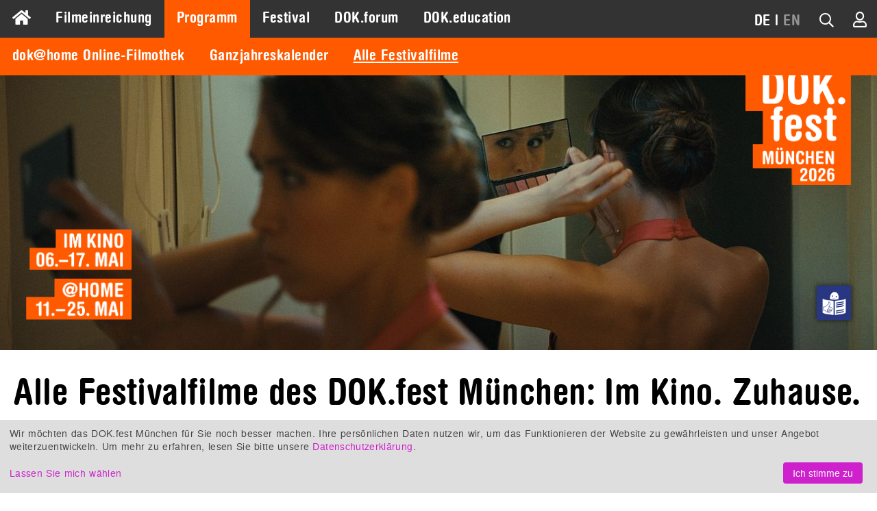

--- FILE ---
content_type: text/html; charset=UTF-8
request_url: https://www.dokfest-muenchen.de/Filme?films_festival=15&films_tag=61&lang=de
body_size: 11086
content:
<!DOCTYPE html>
<html lang="de" class="invisible">
<head>
	<title>DOK.fest München</title>
	<meta http-equiv="Content-Type" content="text/html; charset=UTF-8">
	<meta name="viewport" content="width=device-width, initial-scale=1, minimum-scale=1, maximum-scale=5">
	<meta property="fb:app_id" content="393624853982981">
	<meta property="og:locale" content="de_DE">
	<meta property="og:locale:alternate" content="de_DE">
	<meta property="og:locale:alternate" content="en_US">
	<meta property="og:site_name" content="DOK.fest München">
	<meta name="keywords" content="Filmprogramm">
	<meta name="description" content="Entdecken Sie das Filmprogramm des DOK.fest München @home">
	<meta property="og:title" content="DOK.fest München">
	<meta property="og:type" content="article">
	<meta property="og:url" content="https://www.dokfest-muenchen.de/Filme?films_festival=15&amp;films_tag=61&amp;lang=de">
	<meta property="og:image" content="https://www.dokfest-muenchen.de/media/images/Bild_Logo_facebook/motiv_facebook.png">
	<meta property="og:description" content="Entdecken Sie das Filmprogramm des DOK.fest München @home ">
	<base href="https://www.dokfest-muenchen.de/">
<link rel="canonical" href="https://www.dokfest-muenchen.de/Filme?films_festival=15&amp;films_tag=61&amp;lang=de">	<link rel="alternate" type="application/rss+xml" title="RDF-Datei" href="https://www.dokfest-muenchen.de/rss?locale=de">
	<link rel="stylesheet" href="/skins/v5/css/default.min.css?1767691009" type="text/css" media="all">
	<link rel="stylesheet" href="/skins/v5/css/print.min.css?1740390575" type="text/css" media="print">
<style type="text/css" media="screen">#content, #footer { max-width: 100%; }
</style>
	<!--[if lt IE 7]>
		<link rel="stylesheet" type="text/css" href="/skins/v5/css/ie6.dok.css" media="all" />
	<![endif]-->
	<!--[if IE 7]>
		<link rel="stylesheet" type="text/css" href="/skins/v5/css/ie7.dok.css" media="all" />
	<![endif]-->
	<!--[if lt IE 9]>
	    <script type="text/javascript" src="/skins/v5/js/html5shiv.min.js"></script>
	<![endif]-->

	<script type="text/javascript" src="/skins/v5/js/dok.min.js?696e36435ad4c"></script>
	<script src="https://embed.own-it-media.com/own-it-player.embed.umd.js"></script>
<script type="text/javascript">
			var lang = "de";
			var heroSliderRatio = 2.8;
			var hideHeader = false;
		
			function dcRgMsg(event) {
				if (event.data && event.data.name === "requestUpdateDiscountCodeFromUrl") {
					event.source.postMessage({name: "setDiscountCode", params: ""}, "*");
				} else if (event.data && event.data.name === "updateHeight") {
					var i, frames, frame;
					frames = document.getElementsByTagName("iframe");
					for (i = 0; i < frames.length; ++i) {
						frame = frames[i];
						if (event.source === frame.contentWindow) {
							frame.style.height = event.data.params.height + "px";
						}
					}
				}
			}
			window.addEventListener("message", dcRgMsg);
		</script>

            <link rel="apple-touch-icon" sizes="180x180" href="/images/apple-touch-icon.png">
            <link rel="icon" type="image/png" sizes="32x32" href="/images/favicon-32x32.png">
            <link rel="icon" type="image/png" sizes="16x16" href="/images/favicon-16x16.png">
            <link rel="manifest" href="/images/site.webmanifest">
            <link rel="mask-icon" href="/images/safari-pinned-tab.svg" color="#ff5a00">
            <link rel="shortcut icon" href="/images/favicon.ico">
            <meta name="msapplication-TileColor" content="#2d89ef">
            <meta name="msapplication-config" content="/images/browserconfig.xml">
            <meta name="theme-color" content="#333333">
        
            <script type="text/plain" data-type="application/javascript" data-name="facebook">
                !function(f,b,e,v,n,t,s)
                {if(f.fbq)return;n=f.fbq=function(){n.callMethod?
                n.callMethod.apply(n,arguments):n.queue.push(arguments)};
                if(!f._fbq)f._fbq=n;n.push=n;n.loaded=!0;n.version="2.0";
                n.queue=[];t=b.createElement(e);t.async=!0;
                t.src=v;s=b.getElementsByTagName(e)[0];
                s.parentNode.insertBefore(t,s)}(window, document,"script",
                "https://connect.facebook.net/en_US/fbevents.js");
                fbq("init", "327125501944910");
                fbq("track", "PageView");
            </script>
        </head>

<body id="nodes-view-1987" class="nodes-view">

	<div id="loading"></div><div id="loading-opaque"></div>

	<!-- facebook -->
	
			<div id="fb-root"></div>
			<script type="text/plain" data-type="application/javascript" data-name="facebook">
				(function(d, s, id) {
					var js, fjs = d.getElementsByTagName(s)[0];
					if (d.getElementById(id)) return;
					js = d.createElement(s); js.id = id;
					js.src = "https://connect.facebook.net/de_DE/sdk.js#xfbml=1&version=v3.1";
					fjs.parentNode.insertBefore(js, fjs);
				}(document, "script", "facebook-jssdk"));
			</script>
        	<!-- /facebook -->
	
	<!-- wrapper & grid container -->	
	<div id="wrapper" class="grid-container grid-parent">
		
		<!-- admin nav -->
		<div id="nav-admin">
					</div>
		<!-- /admin nav -->
		
		<!-- nav mobile -->
		<nav id="nav-mobile">
			<div class="grid-container">
				<div class="grid-10 mobile-grid-10 tablet-grid-10">
					<div id="nav-main-mobile"><a href="#menu-main-c"><i class="fa fa-bars"></i></a></div>
				</div>
				<div class="grid-90 mobile-grid-90 tablet-grid-90" style="text-align: right">
					
            <ul>
                
                <li id="nav-lang-mobile"><span>DE</span><span> | </span><span><a href="/Filme?films_festival=15&amp;films_tag=61&amp;lang=en">EN</a></span></li>
                <li id="nav-quicksearch-mobile"><i class="fa fa-search icon-quicksearch"></i></li>
                <li id="nav-user-mobile"><a href="/users/dashboard"><i class="fa fa-user-o" title="Mein Konto"></i></a></li>
                
            </ul>
        				</div>
			</div>
		</nav>
		<!-- /nav mobile -->

		<!-- nav main -->
		<nav id="nav" class="grid-100 grid-parent">
			<div id="nav-main">
				<div id="menu-main-c">
					<ul id="menu-main" class="sf-menu sf-navbar">
						<li id="icon-home" class="">
							<a href="/"><i class="fas fa-home"></i></a>
						</li>
						<li class="hide-on-desktop">
							<a href="/" class="">Home</a>
						</li>
						<li class="">
					<a href="Submission" class="">Filmeinreichung</a>
			
				</li>
				<li class="current">
					<a href="Programm" class="current">Programm</a>
			<ul>
				<li class="">
					<a href="At-home" class="">dok@home Online-Filmothek</a>
			
				</li>
				<li class="">
					<a href="DOKaroundtheclock" class="">Ganzjahreskalender</a>
			
				</li>
				<li class="current">
					<a href="Filme" class="current">Alle Festivalfilme</a>
			
				</li></ul>
				</li>
				<li class="">
					<a href="Festival" class="">Festival</a>
			<ul>
				<li class="">
					<a href="Festivalimpressionen" class="">Festivalimpressionen &amp; Filmgespräche</a>
			
				</li>
				<li class="">
					<a href="Awards_jurys" class="">Wettbewerbe &amp; Preise</a>
			
				</li>
				<li class="">
					<a href="Presse" class="">Presse</a>
			
				</li>
				<li class="">
					<a href="Ueber-uns" class="">Über uns</a>
			
				</li>
				<li class="">
					<a href="Partner" class="">Partner</a>
			
				</li></ul>
				</li>
				<li class=" forum">
					<a href="DOK_forum" class="">DOK.forum</a>
			<ul>
				<li class=" forum">
					<a href="MarktplatzSubmission" class="">Projekteinreichung</a>
			
				</li>
				<li class=" forum">
					<a href="Marktplatz_forum" class="">Marktplatz</a>
			
				</li>
				<li class=" forum">
					<a href="DOKforum-Perspectives" class="">Perspektiven</a>
			
				</li>
				<li class=" forum">
					<a href="WhoIsWho" class="">Who is Who</a>
			
				</li>
				<li class=" forum">
					<a href="TeamDokforum" class="">Team &amp; Kontakt</a>
			
				</li></ul>
				</li>
				<li class="">
					<a href="DOK_education" class="">DOK.education</a>
			<ul>
				<li class="">
					<a href="SchuleDesSehens2026-Kino" class="">Schule des Sehens</a>
			
				</li>
				<li class="">
					<a href="Nextus" class="">Nextus Filmplattform</a>
			
				</li>
				<li class="">
					<a href="Education_calendar" class="">Kalender</a>
			
				</li>
				<li class="">
					<a href="DOK_education_Rueckblick" class="">Rückblick</a>
			
				</li>
				<li class="">
					<a href="DOKeducation_Team" class="">Team &amp; Kontakt</a>
			
				</li></ul>
				</li>
					</ul>
				</div>
				<div id="nav-alt-c">
					<div id="nav-alt">
            <ul>
                <li id="nav-messages">
                <li id="nav-lang"><span>DE</span><span> | </span><span><a href="/Filme?films_festival=15&amp;films_tag=61&amp;lang=en">EN</a></span></li>
                <li id="nav-quicksearch"><a href="#"><i class="fa fa-search icon-quicksearch" title="Filmsuche"></i></a></li>
                <li id="nav-user"><a href="/users/dashboard"><i class="fa fa-user-o" title="Mein Konto"></i></a></li>
                
            </ul>
        </div>
				</div>
				<div class="clear"></div>
			</div>
		</nav>
		<!-- /nav main -->

		<!-- header -->
		<header id="header">
			<div id="header-mobile">
				<script type="text/javascript">
					$.flexslider.ratio = 1;
					// $.flexslider.addHeight = 0;
				</script>
				<div class="heroslider" id="696e3643-3c1c-4ddd-8637-474d8e84fdca">
					<ul class="slides">
					<li style="position: relative">
						<img src="assets/cache/2/a/c/7/c/2ac7c2b50266736929fd62a6f0ff24f9e25dadcc.jpeg" class="img-resp no-clip-wrapper" width="768" height="768" alt="" style="width: 100%">
					</li>
				
					</ul>
				</div>
			</div>
			<div id="header-desktop">
				<script type="text/javascript">
					$.flexslider.ratio = 2,8;
					// $.flexslider.addHeight = 0;
				</script>
				<div class="heroslider" id="696e3643-2380-41d1-80b5-48588e84fdca">
					<ul class="slides">
					<li style="position: relative">
						<img src="assets/cache/c/2/7/4/6/c27469c083b9dc243079d7ca14ca155dd2d2f1b0.jpeg" class="img-resp no-clip-wrapper" width="1400" height="500" alt="" style="width: 100%">
					</li>
				
					</ul>
				</div>
			</div>
			<div id="logo-logo"><a href="/"><img src="/upload/home/logo_logo_default.png" alt="DOK.fest"></a></div>
			<div id="logo-date"><img src="/upload/home/logo_date_default.png" alt="DOK.fest"></div>
			<div id="ls">
                <div>
                    <a href="/DOKfest-leichte-Sprache?lang=de">
                        <img src="/images/ls.svg" title="Leichte Sprache">
                    </a>
                </div>    
            </div>
			<div class="grid-100" hidden><a href="#" id="scrolldown">Down</a></div>
		</header>
		<!-- /header -->			

		<!-- content -->
		<section id="content" class="grid-100 grid-parent width-elastic">
			<div class="clear"></div>
<div class="grid-100">
	<h1 class="page-headline">Alle Festivalfilme des DOK.fest München: Im Kino. Zuhause.</h1>
</div><div class="clear"></div>
<div class="grid-100 v-spacer-1"></div>
	<div class="clear"></div>
	<div class="grid-66 suffix-33">
<p>Hier finden Sie alle Festivalfilme nach Festivaleditionen. Sie können nach thematischen Reihen, Ländern und Schlagworten (Nominierungen, mit Filmgespräch, Sprachfassungen etc.) sortieren. </p>
<p>Hier finden Sie unser <a href="Archiv">Programmarchiv bis 2003</a>.</p>
<p>Hier finden Sie unser <a href="Ganzjahresprogramm">ganzjähriges Programm</a>. </p>
<p> </p></div><div class="clear"></div>
<div class="grid-100 v-spacer-1"></div><div class="clear"></div>
<div class="grid-100">		
    <form id="films-filter" method="post" action="Filme">
<select name="films_festival" id="films_festival_select" style="max-width: 230px" data-width="230px"><option value="24">2026</option><option value="23">2025</option><option value="22">2024</option><option value="21">2023</option><option value="20">2022</option><option value="19">2021</option><option value="18">2020</option><option value="17">2019</option><option value="16">2018</option><option value="15" selected>2017</option><option value="14">2016</option><option value="13">2015</option><option value="12">2014</option><option value="11">2013</option><option value="10">2012</option><option value="9">2011</option><option value="8">2010</option><option value="7">2009</option><option value="6">2008</option><option value="5">2007</option><option value="4">2006</option><option value="3">2005</option><option value="2">2004</option><option value="1">2003</option></select>
        <select name="films_section" id="films_section_select" style="max-width: 200px" data-width="200px">
        <option value="">Alle Reihen</option>
    <option value="20">DOK.international Main Competition</option><option value="21">DOK.deutsch Wettbewerb</option><option value="23">DOK.horizonte Competition – Cinema of Urgency</option><option value="28">Student Award</option><option value="146">DOK.guest Mexico</option><option value="147">Retrospektive Georg Stefan Troller</option><option value="22">DOK.panorama</option><option value="32">DOK.music Open Air</option><option value="29">Münchner Premieren</option><option value="26">DOK.special</option><option value="37">Exile: Syria</option><option value="36">DOK.euro.vision</option><option value="25">DOK.education</option></select>
            <select name="films_country" id="films_country_select" style="max-width: 200px" data-width="200px">
            <option value="">Alle Länder</option>
        <option value="10">Argentinien</option><option value="21">Belgien</option><option value="43">Chile</option><option value="44">China</option><option value="50">Congo (Democratic Republic)</option><option value="58">Dänemark</option><option value="80">Deutschland</option><option value="67">Estland</option><option value="72">Finnland</option><option value="73">Frankreich</option><option value="77">Gabon</option><option value="79">Georgien</option><option value="83">Griechenland</option><option value="224">Großbritannien</option><option value="96">Hong Kong</option><option value="99">Indien</option><option value="101">Iran</option><option value="103">Irland</option><option value="98">Island</option><option value="105">Italien</option><option value="38">Kanada</option><option value="47">Kolumbien</option><option value="54">Kroatien</option><option value="117">Lettland</option><option value="138">Mexiko</option><option value="142">Mongolia</option><option value="150">Niederlande</option><option value="155">Niger</option><option value="126">Nordmazedonien</option><option value="160">Norwegen</option><option value="14">Österreich</option><option value="164">Palästina</option><option value="169">Philippinen</option><option value="171">Polen</option><option value="177">Russland</option><option value="204">Schweden</option><option value="205">Schweiz</option><option value="245">Serbien</option><option value="193">Slowenien</option><option value="198">Spanien</option><option value="57">Tschechische Republik</option><option value="217">Türkei</option><option value="222">Ukraine</option><option value="97">Ungarn</option><option value="225">USA</option></select>
            <select name="films_tag" id="films_tag_select" style="max-width: 300px" data-width="300px">
            <option value="">Alle Schlagworte</option>
        <option value="70">Afrika</option><option value="72">Asien</option><option value="81">BEST DOKS</option><option value="76">Beziehung, Liebe, Familie</option><option value="75">DOK.4teens</option><option value="77">DOK.network Africa</option><option value="82">Festival in Exile: Syria</option><option value="56">Flucht und Migration</option><option value="58">Frauenrechte, Gender, LGBT</option><option value="64">für CineastInnen</option><option value="57">Geschichte und Aufarbeitung</option><option value="59">Gesellschaft, Bildung, Inklusion</option><option value="60">Jugend und Subkultur</option><option value="66">Kunst, Fotografie, Design</option><option value="73">Lateinamerika</option><option value="65">Literatur, Tanz und Theater</option><option value="67">Musik</option><option value="68">Nahost / Arabischer Raum</option><option value="69">Osteuropa / Russland</option><option value="55">Politik und Zeitgeschehen</option><option value="74">Religion, Psychologie, Lebensentwürfe</option><option value="63">Sport und Extreme</option><option value="62">Technologie, Digital Culture</option><option value="71">USA/Kanada</option><option value="79">Wettbewerb ARRI AMIRA Award</option><option value="78">Wettbewerb FFF-Förderpreis Dokumentarfilm</option><option value="80">Wettbewerb Preis der SOS-Kinderdörfer weltweit</option><option value="61" selected>Wirtschaft, Umwelt, Stadtentwicklung</option></select>
        <input name="keyword" id="films_keyword_input" type="text" value="" style="width: 150px" placeholder="TITELSUCHE" class="required">
    
			<span style="vertical-align: middle">
				<a href="#" class="form-reset" title="Auswahl zurücksetzen">
					<i class="fa fa-lg fa-times-circle"></i>
				</a>
			</span>
		    </form>
</div>

<div class="grid-100"><hr></div>	<div id="m-grid">
	    <div class="m-grid-sizer"></div>
		<div class="m-gutter-sizer"></div>
		
<div class="m-grid-item"><div class="listing-films-img">
					<a data-fancybox-large data-type="iframe" class="listing-films-link" href="films/dream-empire" data-src="films/dream-empire?iframe"><div class="inline-clip"><img class="img-featured" src="assets/cache/d/f/2/b/8/df2b8dd1a01d7e0851faf9b7e2f4ca5d438d2917.jpeg" alt="" width="660" height="440"></div>
					</a>
				</div>
				<a data-fancybox-large data-type="iframe" class="listing-films-link" href="films/dream-empire" data-src="films/dream-empire?iframe">
					<span class="listing-films-title">DREAM EMPIRE</span>
				(Dänemark 2016, David Borenstein, DOK.international Main Competition). Das Geschäft der jungen Agenturchefin Yana boomt: Mit der Illusion von internationalem Flair verwandeln Ausländer in sogenannten „White Monkey Gigs“ abgelegene Geisterstädte in globalisierte Megacities. Ein mit Kuriositäten gespickter Trip ins Herz des Chinesischen Traums.
				</a><div class="assoc-tags"> <a href="/Filme?films_festival=15&amp;films_tag=61">#Wirtschaft, Umwelt, Stadtentwicklung</a>,  <a href="/Filme?films_festival=15&amp;films_tag=72">#Asien</a></div>
			</div>
			<div class="m-grid-item"><div class="listing-films-img">
					<a data-fancybox-large data-type="iframe" class="listing-films-link" href="films/la-tempestad-calmada" data-src="films/la-tempestad-calmada?iframe"><div class="inline-clip"><img class="img-featured" src="assets/cache/6/6/9/5/4/66954964efffadd125078aea51a9e9c2230cd080.jpeg" alt="" width="660" height="277"></div>
					</a>
				</div>
				<a data-fancybox-large data-type="iframe" class="listing-films-link" href="films/la-tempestad-calmada" data-src="films/la-tempestad-calmada?iframe">
					<span class="listing-films-title">LA TEMPESTAD CALMADA</span>
				(Spanien 2016, Omar A. Razzak, DOK.international Main Competition). Ein Fischerboot verlässt die italienische Inselfestung und fährt aufs offene Meer. Plötzlich zieht ein Gewitter herauf. Angsterfüllte Gesichter. Dann auf einmal – vollkommene Stille. Der Sturm hat sich gelegt. Eigenwillig und poetisch erzählt. Das ist Filmkunst pur!
				</a><div class="assoc-tags"> <a href="/Filme?films_festival=15&amp;films_tag=64">#für CineastInnen</a>,  <a href="/Filme?films_festival=15&amp;films_tag=61">#Wirtschaft, Umwelt, Stadtentwicklung</a>,  <a href="/Filme?films_festival=15&amp;films_tag=79">#Wettbewerb ARRI AMIRA Award</a></div>
			</div>
			<div class="m-grid-item"><div class="listing-films-img">
					<a data-fancybox-large data-type="iframe" class="listing-films-link" href="films/city-of-the-sun" data-src="films/city-of-the-sun?iframe"><div class="inline-clip"><img class="img-featured" src="assets/cache/8/b/8/9/d/8b89d1982f6ed631a3d8d77e11f47e9eed6de037.jpeg" alt="" width="660" height="439"></div>
					</a>
				</div>
				<a data-fancybox-large data-type="iframe" class="listing-films-link" href="films/city-of-the-sun" data-src="films/city-of-the-sun?iframe">
					<span class="listing-films-title">CITY OF THE SUN</span>
				(Georgien 2017, Rati Oneli, DOK.horizonte Competition – Cinema of Urgency). Eine Minenstadt in Georgien. Einst wurden hier 50 Prozent des weltweit benötigten Mangans gefördert. Heute harren nur noch wenige in Tschiatura aus. Das Porträt einer untergehenden Industrieutopie und seiner Bewohner in postindustriellen Zeiten.
				</a><div class="assoc-tags"> <a href="/Filme?films_festival=15&amp;films_tag=61">#Wirtschaft, Umwelt, Stadtentwicklung</a>,  <a href="/Filme?films_festival=15&amp;films_tag=69">#Osteuropa / Russland</a></div>
			</div>
			<div class="m-grid-item"><div class="listing-films-img">
					<a data-fancybox-large data-type="iframe" class="listing-films-link" href="films/dead-donkeys-fear-no-hyenas" data-src="films/dead-donkeys-fear-no-hyenas?iframe"><div class="inline-clip"><img class="img-featured" src="assets/cache/4/d/f/9/3/4df93754a6522a08eede6bf4819e292497f4a2e8.jpeg" alt="" width="660" height="440"></div>
					</a>
				</div>
				<a data-fancybox-large data-type="iframe" class="listing-films-link" href="films/dead-donkeys-fear-no-hyenas" data-src="films/dead-donkeys-fear-no-hyenas?iframe">
					<span class="listing-films-title">DEAD DONKEYS FEAR NO HYENAS</span>
				(Deutschland, Finnland, Schweden 2016, Joakim Demmer, DOK.horizonte Competition – Cinema of Urgency). Wie kann es sein, dass ein Land tonnenweise Nahrungsmittel exportiert und gleichzeitig auf Nothungerhilfe angewiesen ist? Präziser Investigativjournalismus, der Äthiopien als Schauplatz eines globalen „Land Rushs“ beim Ausverkauf der eigenen Zukunft zeigt.
				</a><div class="assoc-tags"> <a href="/Filme?films_festival=15&amp;films_tag=61">#Wirtschaft, Umwelt, Stadtentwicklung</a>,  <a href="/Filme?films_festival=15&amp;films_tag=70">#Afrika</a>,  <a href="/Filme?films_festival=15&amp;films_tag=55">#Politik und Zeitgeschehen</a>,  <a href="/Filme?films_festival=15&amp;films_tag=81">#BEST DOKS</a></div>
			</div>
			<div class="m-grid-item"><div class="listing-films-img">
					<a data-fancybox-large data-type="iframe" class="listing-films-link" href="films/1637-c" data-src="films/1637-c?iframe"><div class="inline-clip"><img class="img-featured" src="assets/cache/4/c/6/4/7/4c6478a5396479bf44727d86eda8a4c78c062c68.jpeg" alt="" width="660" height="276"></div>
					</a>
				</div>
				<a data-fancybox-large data-type="iframe" class="listing-films-link" href="films/1637-c" data-src="films/1637-c?iframe">
					<span class="listing-films-title">1637°C</span>
				(Österreich 2016, Mareike Müller, Student Award). Stahl – dieses Material durchzieht unsere Industriegesellschaft wie die Armierungen den Beton. Das poetische, wortlose und faszinierend bildgewaltige Psychogramm eines  Werkstoffs.
				</a><div class="assoc-tags"> <a href="/Filme?films_festival=15&amp;films_tag=61">#Wirtschaft, Umwelt, Stadtentwicklung</a></div>
			</div>
			<div class="m-grid-item"><div class="listing-films-img">
					<a data-fancybox-large data-type="iframe" class="listing-films-link" href="films/ma-yan-chan-waves-of-transition" data-src="films/ma-yan-chan-waves-of-transition?iframe"><div class="inline-clip"><img class="img-featured" src="assets/cache/4/b/e/8/a/4be8a4d609b47218c8c3bbb5034b9e56c11b9d3f.jpeg" alt="" width="660" height="371"></div>
					</a>
				</div>
				<a data-fancybox-large data-type="iframe" class="listing-films-link" href="films/ma-yan-chan-waves-of-transition" data-src="films/ma-yan-chan-waves-of-transition?iframe">
					<span class="listing-films-title">MA YAN CHAN – WAVES OF TRANSITION</span>
				(Schweiz 2017, Jonas Scheu, Student Award). Am Ufer des Irrawaddy-Flusses in Myanmars leben seit Generationen die Abgehängten der modernen Gesellschaft. Jetzt soll ein Neubaublock ihnen ein ‘besseres Leben’ schenken. In großartigen Bildern erzählt MA YAN CHAN von der Archaik und der Moderne.
				</a><div class="assoc-tags"> <a href="/Filme?films_festival=15&amp;films_tag=61">#Wirtschaft, Umwelt, Stadtentwicklung</a>,  <a href="/Filme?films_festival=15&amp;films_tag=72">#Asien</a></div>
			</div>
			<div class="m-grid-item"><div class="listing-films-img">
					<a data-fancybox-large data-type="iframe" class="listing-films-link" href="films/zeit-und-energie" data-src="films/zeit-und-energie?iframe"><div class="inline-clip"><img class="img-featured" src="assets/cache/a/6/3/f/9/a63f9bb9682557bec24bf15c074aea9cca5539a2.jpeg" alt="" width="660" height="371"></div>
					</a>
				</div>
				<a data-fancybox-large data-type="iframe" class="listing-films-link" href="films/zeit-und-energie" data-src="films/zeit-und-energie?iframe">
					<span class="listing-films-title">ZEIT UND ENERGIE</span>
				(Deutschland 2016, Bettina Sandhäger, Charlotte Funke, Student Award). Wir sind nicht mehr da, wir sind unterwegs. Zwischen Billigflieger und Fernweh tut sich eine Sehnsucht auf, die in Worten nicht zu fassen ist. Ein vertrackt verspielter Essayfilm über eine Generation, die rastlos ihre Mitte sucht.
				</a><div class="assoc-tags"> <a href="/Filme?films_festival=15&amp;films_tag=61">#Wirtschaft, Umwelt, Stadtentwicklung</a></div>
			</div>
			<div class="m-grid-item"><div class="listing-films-img">
					<a data-fancybox-large data-type="iframe" class="listing-films-link" href="films/hashti-tehran" data-src="films/hashti-tehran?iframe"><div class="inline-clip"><img class="img-featured" src="assets/cache/b/9/3/4/c/b934c3ec95b822c422e2709b8838124b720eaa12.jpeg" alt="" width="660" height="371"></div>
					</a>
				</div>
				<a data-fancybox-large data-type="iframe" class="listing-films-link" href="films/hashti-tehran" data-src="films/hashti-tehran?iframe">
					<span class="listing-films-title">HASHTI TEHRAN</span>
				(Iran 2016, Daniel Kötter, DOK.panorama). Teheran als Mikrokosmos des Iran. Von den schneebedeckten Bergen im Norden zu den staubigen Wüstenstraßen im Süden bildet die Stadt auch ein soziales Gefälle ab. Nach Westen und Osten dehnt sie sich immer weiter aus. Filmische Reflexionen über Architektur und Raum.
				</a><div class="assoc-tags"> <a href="/Filme?films_festival=15&amp;films_tag=64">#für CineastInnen</a>,  <a href="/Filme?films_festival=15&amp;films_tag=68">#Nahost / Arabischer Raum</a>,  <a href="/Filme?films_festival=15&amp;films_tag=61">#Wirtschaft, Umwelt, Stadtentwicklung</a></div>
			</div>
			<div class="m-grid-item"><div class="listing-films-img">
					<a data-fancybox-large data-type="iframe" class="listing-films-link" href="films/code-of-survival-die-geschichte-vom-ende-der-gentechnik" data-src="films/code-of-survival-die-geschichte-vom-ende-der-gentechnik?iframe"><div class="inline-clip"><img class="img-featured" src="assets/cache/7/4/f/e/8/74fe8f144d53cb2fc06392b6ba93ac236e24c3fc.jpeg" alt="" width="660" height="371"></div>
					</a>
				</div>
				<a data-fancybox-large data-type="iframe" class="listing-films-link" href="films/code-of-survival-die-geschichte-vom-ende-der-gentechnik" data-src="films/code-of-survival-die-geschichte-vom-ende-der-gentechnik?iframe">
					<span class="listing-films-title">CODE OF SURVIVAL – DIE GESCHICHTE VOM ENDE DER GENTECHNIK</span>
				(Deutschland 2016, Bertram Verhaag, Münchner Premieren). Mit Beispielen aus vier Kontinenten zeigt die dokumentarische Nahaufnahme einmal mehr die verheerenden Auswirkungen des Gentech-Anbaus, liefert zugleich aber den Beweis, dass es auch anders geht. Bertram Verhaag ist ein flammendes Plädoyer für die nachhaltige Landwirtschaft gelungen.
				</a><div class="assoc-tags"> <a href="/Filme?films_festival=15&amp;films_tag=61">#Wirtschaft, Umwelt, Stadtentwicklung</a></div>
			</div>
			<div class="m-grid-item"><div class="listing-films-img">
					<a data-fancybox-large data-type="iframe" class="listing-films-link" href="films/fahr-ma-obi-am-wasser" data-src="films/fahr-ma-obi-am-wasser?iframe"><div class="inline-clip"><img class="img-featured" src="assets/cache/2/4/5/c/4/245c46a00670345895a5cadfe200628018516b90.png" alt="" width="660" height="277"></div>
					</a>
				</div>
				<a data-fancybox-large data-type="iframe" class="listing-films-link" href="films/fahr-ma-obi-am-wasser" data-src="films/fahr-ma-obi-am-wasser?iframe">
					<span class="listing-films-title">FAHR MA OBI AM WASSER</span>
				(Deutschland 2017, Walter Steffen, Münchner Premieren). »Des is’ die Lebensader«: Gemeint ist die Isar mit ihrem glasklaren Gebirgswasser – und einer jahrhundertealten Kulturtradition. Walter Steffens angenehm entschleunigtes Flussporträt berauscht im Wortsinn und überzeugt durch seine meditative Ruhe.
				</a><div class="assoc-tags"> <a href="/Filme?films_festival=15&amp;films_tag=61">#Wirtschaft, Umwelt, Stadtentwicklung</a></div>
			</div>
			<div class="m-grid-item"><div class="listing-films-img">
					<a data-fancybox-large data-type="iframe" class="listing-films-link" href="films/rancher-farmer-fisherman" data-src="films/rancher-farmer-fisherman?iframe"><div class="inline-clip"><img class="img-featured" src="assets/cache/2/9/0/f/e/290fe4dd9bb26160b069027aee32093e332dd669.jpeg" alt="" width="660" height="495"></div>
					</a>
				</div>
				<a data-fancybox-large data-type="iframe" class="listing-films-link" href="films/rancher-farmer-fisherman" data-src="films/rancher-farmer-fisherman?iframe">
					<span class="listing-films-title">RANCHER, FARMER, FISHERMAN</span>
				(USA 2016, Susan Froemke, John Hoffman, DOK.special). Von den Rocky Mountains über die Weizenfelder von Kansas bis an den Golf von Mexiko: Überall suchen Rancher-, Farmer- und Fischerfamilien nach alternativen Mitteln und Wegen, ihre wichtigste Einnahmequelle, die weitreichenden Ressourcen der Natur, zu schützen.
				</a><div class="assoc-tags"> <a href="/Filme?films_festival=15&amp;films_tag=61">#Wirtschaft, Umwelt, Stadtentwicklung</a>,  <a href="/Filme?films_festival=15&amp;films_tag=71">#USA/Kanada</a></div>
			</div>
			<div class="m-grid-item"><div class="listing-films-img">
					<a data-fancybox-large data-type="iframe" class="listing-films-link" href="films/the-land-beneath-our-feet" data-src="films/the-land-beneath-our-feet?iframe"><div class="inline-clip"><img class="img-featured" src="assets/cache/3/d/f/3/4/3df3465149813cee6399fea15f89a0c03ad21552.jpeg" alt="" width="660" height="275"></div>
					</a>
				</div>
				<a data-fancybox-large data-type="iframe" class="listing-films-link" href="films/the-land-beneath-our-feet" data-src="films/the-land-beneath-our-feet?iframe">
					<span class="listing-films-title">THE LAND BENEATH OUR FEET</span>
				(Großbritannien, USA 2016, Sarita Siegel, Gregg Mitman, DOK.special). THE LAND BENEATH OUR FEET führt uns am Beispiel von Landrechten im westafrikanischen Liberia vor Augen, wie sehr die Vergangenheit die Gegenwart bestimmt. Ein Film über Geschichte, Kolonialismus und die Möglichkeit, durch Zugang zu Archiven neue Perspektiven zu schaffen.
				</a><div class="assoc-tags"> <a href="/Filme?films_festival=15&amp;films_tag=57">#Geschichte und Aufarbeitung</a>,  <a href="/Filme?films_festival=15&amp;films_tag=70">#Afrika</a>,  <a href="/Filme?films_festival=15&amp;films_tag=61">#Wirtschaft, Umwelt, Stadtentwicklung</a>,  <a href="/Filme?films_festival=15&amp;films_tag=77">#DOK.network Africa</a></div>
			</div>
			<div class="m-grid-item"><div class="listing-films-img">
					<a data-fancybox-large data-type="iframe" class="listing-films-link" href="films/a-greek-winter" data-src="films/a-greek-winter?iframe"><div class="inline-clip"><img class="img-featured" src="assets/cache/9/e/4/d/e/9e4de54fda31f3cabe929ac7653fe78e935b023d.jpeg" alt="" width="660" height="371"></div>
					</a>
				</div>
				<a data-fancybox-large data-type="iframe" class="listing-films-link" href="films/a-greek-winter" data-src="films/a-greek-winter?iframe">
					<span class="listing-films-title">A GREEK WINTER</span>
				(Niederlande 2016, Ingeborg Jansen, DOK.euro.vision). Ein Film über die Auswirkungen der Wirtschaftskrise in Griechenland: Die Geschwister Evdokia und Tasos Pafralidis betreiben ein kleines Geschäft für Heizöl in Thessaloniki – doch viele ihrer Kunden können sich nicht einmal mehr leisten, im Winter zu heizen.
				</a><div class="assoc-tags"> <a href="/Filme?films_festival=15&amp;films_tag=61">#Wirtschaft, Umwelt, Stadtentwicklung</a>,  <a href="/Filme?films_festival=15&amp;films_tag=55">#Politik und Zeitgeschehen</a></div>
			</div>
				</div>

<div id="pager"></div><div class="clear"></div>
<div class="grid-100">
	<h3>Unsere Technikpartner:</h3>
</div><div class="clear"></div>
<div class="grid-100">
    <div class="logobar-container"><ul class="logobar"><li><a href="https://rausgegangen.de/muenchen" target="_blank"><img src="assets/cache/7/f/5/1/9/7f51931c3eb05949f902dc44cc29cf952f789101.png" alt="Logo Sponsor"></a></li>
<li><a href="https://www.1o1media.com/" target="_blank"><img src="assets/cache/5/d/e/7/1/5de718dc67b19d8f9b1dea42a841b7fbed54b059.png" alt="Logo Sponsor"></a></li></ul></div></div>		</section>
		<!-- /content -->
		
		<!-- top link -->
		<div class="grid-100">
			<a href="#" id="scrollup">Top</a>
		</div>
		<!-- /top link -->

		<!-- footer -->
		
            <footer id="footer" class="grid-100">
                <div id="permalinks1" class="grid-container grid-parent">
                    <div class="grid-25 tablet-grid-50"><ul><li class="level-1"><a href="#" target="_top">ÜBER UNS</a></li><li class="level-2"><a href="/Profil" target="_top">PROFIL</a></li><li class="level-2"><a href="https://www.dokfest-muenchen.de/DOKfest-leichte-Sprache" target="_top">DAS FESTIVAL IN LEICHTER SPRACHE</a></li><li class="level-2"><a href="/Partner" target="_top">PARTNER</a></li><li class="level-2"><a href="/Jobs" target="_blank">OFFENE STELLEN</a></li></ul></div>
<div class="grid-25 tablet-grid-50"><ul><li class="level-1"><a href="#" target="_top">INFOS</a></li><li class="level-2"><a href="/FAQ" target="_blank">HILFE UND FAQS</a></li><li class="level-2"><a href="/AGB" target="_top">AGBS</a></li><li class="level-2"><a href="/Impressum" target="_top">IMPRESSUM UND DATENSCHUTZ</a></li><li class="level-2"><a href="/Kontakt" target="_top">KONTAKT</a></li></ul></div>
<div class="grid-25 tablet-grid-50"><ul><li class="level-1"><a href="#" target="_top">MEIN KONTO</a></li><li class="level-2"><a href="https://www.dokfest-muenchen.de/Login" target="_top">LOGIN</a></li><li class="level-2"><a href="https://www.dokfest-muenchen.de/Registrierung" target="_top">REGISTRIERUNG</a></li></ul></div>	
                    <div id="logo-logo-bottom" class="grid-25 tablet-grid-50">
                        <img src="/upload/home/logo_logo_default.png" width="675" height="777" alt="DOK.fest">
                    </div>			
                </div>
                <div id="permalinks2" class="grid-container grid-parent">
                    <div id="subscribe-bottom" class="grid-50 tablet-grid-50">
                        <ul>
                            <li class="level-1">Informiert bleiben</li>
                            <li class="level-2"><p>Der DOK.fest Newsletter hält Sie auf dem Laufenden über unser Programm während des Festivals und das ganze Jahr.</p></li>
                            <li class="level-2">
                                <form id="subscribe-bottom-form" method="get" action="/Newsletter">
                                    <input type="email" name="email" placeholder="Ihre Email-Adresse">
                                    <a href="javascript:%24('#subscribe-bottom-form').submit()"><i class="fa fa-arrow-right" aria-hidden="true"></i></a>
                                </form>
                            </li>
                        </ul>
                    </div>
                    <div class="grid-25 tablet-grid-50">
                        <ul>
                            <li class="level-1">Follow us</li>
                            <li class="level-2"><p>Folgen Sie uns auf unseren Social-Media-Kanälen!</p></li>
                            <li id="social-icons-bottom"><div class=""><a href="/Newsletter" title="Newsletter"><i class="fa fa-lg fa-newspaper"></i></a></div><div class=""><a href="https://www.dokfest-muenchen.de/rss?locale=de" title="RSS Feed"><i class="fa fa-lg fa-rss"></i></a></div><div><a href="https://www.youtube.com/@DOKfestMuenchen_Filmfestival" target="_blank" title="Youtube"><i class="fab fa-lg fa-youtube"></i></a></div><div><a href="https://www.instagram.com/dokfest/" target="_blank" title="Instagram"><i class="fab fa-lg fa-instagram"></i></a></div><div><a href="https://www.facebook.com/DOKfest/" target="_blank" title="Facebook"><i class="fab fa-lg fa-facebook-f"></i></a></div><div><a href="https://www.linkedin.com/company/dok-fest-m%C3%BCnchen" target="_blank" title="LinkedIn"><i class="fab fa-lg fa-linkedin-in"></i></a></div><div><a href="https://letterboxd.com/dokfest/films/" target="_blank" title="Letterboxd"><img src="/images/letterboxd.svg" alt="Letterboxd" style="border-radius: 50%"></a></div></li>
                        </ul>
                    </div>
                    <div id="logo-date-bottom" class="grid-25 tablet-grid-50">
                        <img src="/upload/home/logo_date_default.png" width="622" height="533" alt="DOK.fest">
                    </div>
                </div>
            </footer>
				<!-- /footer -->

		<!-- FEE links -->
				<!-- /FEE links -->
				
		<!-- Quicksearch -->
				<div id="quicksearch">
			<form name="quicksearch" action="/Filme" method="post">
				<input type="hidden" name="films_festival" value="">
				<input type="text" name="keyword" placeholder="Filmsuche">
				<a id="quicksearch-close" href="#"><i class="fa fa-close"></i></a>
			</form>
		</div>
				<!-- /Quicksearch -->
		
		<!-- Noscript -->
		
            <noscript>
                <!--googleoff: all-->
                <div>
                    <style>
                        html {
                            visibility: visible !important;
                        }
                        #nav, #nav-admin, #nav-mobile, #header, #ls {
                            display: none;
                        }
                    </style>
                    <a href="/"><img src="/upload/home/logo_logo_default.png?1662475201" alt="Logo"></a>
                    <h1>Warum sehe ich DOK.fest München nicht?</h1>
                    <p>Sie haben Javascript in Ihren Browsereinstellungen deaktiviert.<br>Aktivieren Sie Javascript jetzt, um auf unsere Website wieder zugreifen zu können.</p>
                </div>
                <!--googleon: all-->
            </noscript>        
        		<!-- /Noscript -->
	</div>
	<!-- /wrapper & grid container -->

		
	<script type="text/plain" data-type="application/javascript" data-name="matomo">
		var _paq = _paq || [];
	    _paq.push(["setDomains", ["*.dokfest-muenchen.de"]]);
		_paq.push(['requireCookieConsent']);
		_paq.push(['trackPageView']);
		_paq.push(['enableLinkTracking']);
		(function() {
			var u="//ssl.sema4.net/stats/";
			_paq.push(['setTrackerUrl', u+'piwik.php']);
			_paq.push(['setSiteId', '1']);
			var d=document, g=d.createElement('script'), s=d.getElementsByTagName('script')[0];
			g.type='text/javascript'; g.async=true; g.defer=true; g.src=u+'piwik.js'; s.parentNode.insertBefore(g,s);
		})();
	</script>
	
	<script type="text/plain" data-type="application/javascript" data-name="ga">
	  (function(i,s,o,g,r,a,m){i['GoogleAnalyticsObject']=r;i[r]=i[r]||function(){
	  (i[r].q=i[r].q||[]).push(arguments)},i[r].l=1*new Date();a=s.createElement(o),
	  m=s.getElementsByTagName(o)[0];a.async=1;a.src=g;m.parentNode.insertBefore(a,m)
	  })(window,document,'script','https://www.google-analytics.com/analytics.js','ga');

	  ga('create', 'UA-31089448-1', 'auto');
	  ga('send', 'pageview');

	</script>
	  

</body>
</html>


--- FILE ---
content_type: text/css
request_url: https://www.dokfest-muenchen.de/skins/v5/css/print.min.css?1740390575
body_size: 287
content:
#wrapper{width:1200px;padding:10px 10px 10px 50px}#nav-admin,#nav-mobile,#header,#nav,#crumbs,#footer,#sitemap,#quicksearch,#left,#top,#tabs ul,#nav-bottom,.print-hide{display:none}#content{color:#000 !important;margin-top:0;padding-top:0}table td,table th{font-size:95% !important;padding:0 !important;line-height:1.4 !important;display:table-cell !important;position:static !important;border-bottom:none !important}.listing-events-theater{display:block}.listing-events-event{display:block}
